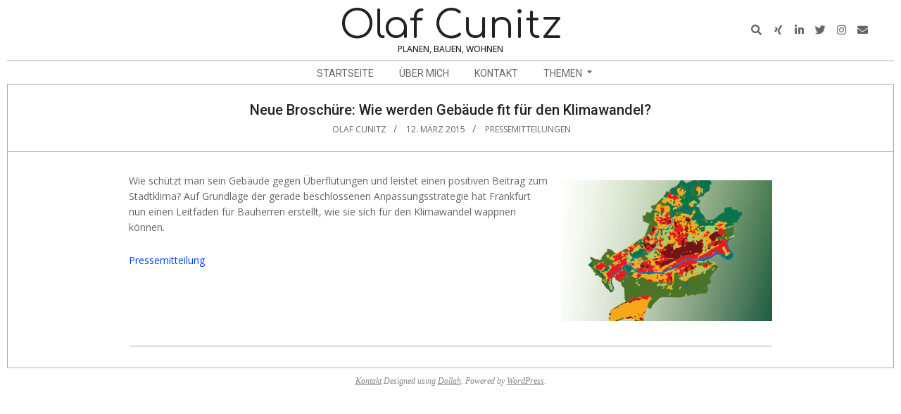

--- FILE ---
content_type: text/html; charset=UTF-8
request_url: http://olafcunitz.de/neue-broschuere-wie-werden-gebaeude-fit-fuer-den-klimawandel/
body_size: 42955
content:
<!DOCTYPE html>
<html lang="de" class="no-js">

<head>
<meta charset="UTF-8" />
<meta name='robots' content='index, follow, max-image-preview:large, max-snippet:-1, max-video-preview:-1' />
<meta name="viewport" content="width=device-width, initial-scale=1" />
<meta name="generator" content="Dollah 1.11.2" />

	<!-- This site is optimized with the Yoast SEO plugin v26.0 - https://yoast.com/wordpress/plugins/seo/ -->
	<title>Neue Broschüre: Wie werden Gebäude fit für den Klimawandel? - Olaf Cunitz</title>
	<link rel="canonical" href="http://olafcunitz.de/neue-broschuere-wie-werden-gebaeude-fit-fuer-den-klimawandel/" />
	<meta property="og:locale" content="de_DE" />
	<meta property="og:type" content="article" />
	<meta property="og:title" content="Neue Broschüre: Wie werden Gebäude fit für den Klimawandel? - Olaf Cunitz" />
	<meta property="og:description" content="Wie schützt man sein Gebäude gegen Überflutungen und leistet einen positiven Beitrag zum Stadtklima? Auf Grundlage der gerade beschlossenen Anpassungsstrategie hat Frankfurt nun einen Leitfaden für Bauherren erstellt, wie sieWeiterlesen" />
	<meta property="og:url" content="http://olafcunitz.de/neue-broschuere-wie-werden-gebaeude-fit-fuer-den-klimawandel/" />
	<meta property="og:site_name" content="Olaf Cunitz" />
	<meta property="article:publisher" content="www.facebook.com/olafcunitz" />
	<meta property="article:author" content="www.facebook.com/olafcunitz" />
	<meta property="article:published_time" content="2015-03-12T17:05:20+00:00" />
	<meta property="article:modified_time" content="2016-04-19T09:29:25+00:00" />
	<meta property="og:image" content="http://olafcunitz.de/wp-content/uploads/2015/03/Klimakarte-300x200.png" />
	<meta name="author" content="Olaf Cunitz" />
	<meta name="twitter:card" content="summary_large_image" />
	<meta name="twitter:creator" content="@olafcunitz" />
	<meta name="twitter:site" content="@olafcunitz" />
	<meta name="twitter:label1" content="Verfasst von" />
	<meta name="twitter:data1" content="Olaf Cunitz" />
	<script type="application/ld+json" class="yoast-schema-graph">{"@context":"https://schema.org","@graph":[{"@type":"Article","@id":"http://olafcunitz.de/neue-broschuere-wie-werden-gebaeude-fit-fuer-den-klimawandel/#article","isPartOf":{"@id":"http://olafcunitz.de/neue-broschuere-wie-werden-gebaeude-fit-fuer-den-klimawandel/"},"author":{"name":"Olaf Cunitz","@id":"http://olafcunitz.de/#/schema/person/38165c44e0150e7fc6c7fc5dd9c4138f"},"headline":"Neue Broschüre: Wie werden Gebäude fit für den Klimawandel?","datePublished":"2015-03-12T17:05:20+00:00","dateModified":"2016-04-19T09:29:25+00:00","mainEntityOfPage":{"@id":"http://olafcunitz.de/neue-broschuere-wie-werden-gebaeude-fit-fuer-den-klimawandel/"},"wordCount":54,"commentCount":0,"publisher":{"@id":"http://olafcunitz.de/#/schema/person/38165c44e0150e7fc6c7fc5dd9c4138f"},"image":{"@id":"http://olafcunitz.de/neue-broschuere-wie-werden-gebaeude-fit-fuer-den-klimawandel/#primaryimage"},"thumbnailUrl":"http://olafcunitz.de/wp-content/uploads/2015/03/Klimakarte-300x200.png","keywords":["Frankfurt","Klimawandel"],"articleSection":["Pressemitteilungen"],"inLanguage":"de"},{"@type":"WebPage","@id":"http://olafcunitz.de/neue-broschuere-wie-werden-gebaeude-fit-fuer-den-klimawandel/","url":"http://olafcunitz.de/neue-broschuere-wie-werden-gebaeude-fit-fuer-den-klimawandel/","name":"Neue Broschüre: Wie werden Gebäude fit für den Klimawandel? - Olaf Cunitz","isPartOf":{"@id":"http://olafcunitz.de/#website"},"primaryImageOfPage":{"@id":"http://olafcunitz.de/neue-broschuere-wie-werden-gebaeude-fit-fuer-den-klimawandel/#primaryimage"},"image":{"@id":"http://olafcunitz.de/neue-broschuere-wie-werden-gebaeude-fit-fuer-den-klimawandel/#primaryimage"},"thumbnailUrl":"http://olafcunitz.de/wp-content/uploads/2015/03/Klimakarte-300x200.png","datePublished":"2015-03-12T17:05:20+00:00","dateModified":"2016-04-19T09:29:25+00:00","breadcrumb":{"@id":"http://olafcunitz.de/neue-broschuere-wie-werden-gebaeude-fit-fuer-den-klimawandel/#breadcrumb"},"inLanguage":"de","potentialAction":[{"@type":"ReadAction","target":["http://olafcunitz.de/neue-broschuere-wie-werden-gebaeude-fit-fuer-den-klimawandel/"]}]},{"@type":"ImageObject","inLanguage":"de","@id":"http://olafcunitz.de/neue-broschuere-wie-werden-gebaeude-fit-fuer-den-klimawandel/#primaryimage","url":"http://olafcunitz.de/wp-content/uploads/2015/03/Klimakarte.png","contentUrl":"http://olafcunitz.de/wp-content/uploads/2015/03/Klimakarte.png","width":300,"height":200},{"@type":"BreadcrumbList","@id":"http://olafcunitz.de/neue-broschuere-wie-werden-gebaeude-fit-fuer-den-klimawandel/#breadcrumb","itemListElement":[{"@type":"ListItem","position":1,"name":"Home","item":"http://olafcunitz.de/"},{"@type":"ListItem","position":2,"name":"Neue Broschüre: Wie werden Gebäude fit für den Klimawandel?"}]},{"@type":"WebSite","@id":"http://olafcunitz.de/#website","url":"http://olafcunitz.de/","name":"Olaf Cunitz","description":"Planen, Bauen, Wohnen","publisher":{"@id":"http://olafcunitz.de/#/schema/person/38165c44e0150e7fc6c7fc5dd9c4138f"},"potentialAction":[{"@type":"SearchAction","target":{"@type":"EntryPoint","urlTemplate":"http://olafcunitz.de/?s={search_term_string}"},"query-input":{"@type":"PropertyValueSpecification","valueRequired":true,"valueName":"search_term_string"}}],"inLanguage":"de"},{"@type":["Person","Organization"],"@id":"http://olafcunitz.de/#/schema/person/38165c44e0150e7fc6c7fc5dd9c4138f","name":"Olaf Cunitz","image":{"@type":"ImageObject","inLanguage":"de","@id":"http://olafcunitz.de/#/schema/person/image/","url":"http://olafcunitz.de/wp-content/uploads/2019/01/Olaf-Cunitz_053_500x500.jpg","contentUrl":"http://olafcunitz.de/wp-content/uploads/2019/01/Olaf-Cunitz_053_500x500.jpg","width":500,"height":500,"caption":"Olaf Cunitz"},"logo":{"@id":"http://olafcunitz.de/#/schema/person/image/"},"sameAs":["www.facebook.com/olafcunitz","https://x.com/olafcunitz"]}]}</script>
	<!-- / Yoast SEO plugin. -->


<link rel='dns-prefetch' href='//fonts.googleapis.com' />
<link rel="alternate" type="application/rss+xml" title="Olaf Cunitz &raquo; Feed" href="http://olafcunitz.de/feed/" />
<link rel="profile" href="http://gmpg.org/xfn/11" />
<link rel="alternate" title="oEmbed (JSON)" type="application/json+oembed" href="http://olafcunitz.de/wp-json/oembed/1.0/embed?url=http%3A%2F%2Folafcunitz.de%2Fneue-broschuere-wie-werden-gebaeude-fit-fuer-den-klimawandel%2F" />
<link rel="alternate" title="oEmbed (XML)" type="text/xml+oembed" href="http://olafcunitz.de/wp-json/oembed/1.0/embed?url=http%3A%2F%2Folafcunitz.de%2Fneue-broschuere-wie-werden-gebaeude-fit-fuer-den-klimawandel%2F&#038;format=xml" />
<link rel="preload" href="http://olafcunitz.de/wp-content/themes/dollah/hybrid/extend/css/webfonts/fa-solid-900.woff2" as="font" crossorigin="anonymous">
<link rel="preload" href="http://olafcunitz.de/wp-content/themes/dollah/hybrid/extend/css/webfonts/fa-regular-400.woff2" as="font" crossorigin="anonymous">
<link rel="preload" href="http://olafcunitz.de/wp-content/themes/dollah/hybrid/extend/css/webfonts/fa-brands-400.woff2" as="font" crossorigin="anonymous">
<style id='wp-img-auto-sizes-contain-inline-css'>
img:is([sizes=auto i],[sizes^="auto," i]){contain-intrinsic-size:3000px 1500px}
/*# sourceURL=wp-img-auto-sizes-contain-inline-css */
</style>
<style id='wp-emoji-styles-inline-css'>

	img.wp-smiley, img.emoji {
		display: inline !important;
		border: none !important;
		box-shadow: none !important;
		height: 1em !important;
		width: 1em !important;
		margin: 0 0.07em !important;
		vertical-align: -0.1em !important;
		background: none !important;
		padding: 0 !important;
	}
/*# sourceURL=wp-emoji-styles-inline-css */
</style>
<style id='wp-block-library-inline-css'>
:root{--wp-block-synced-color:#7a00df;--wp-block-synced-color--rgb:122,0,223;--wp-bound-block-color:var(--wp-block-synced-color);--wp-editor-canvas-background:#ddd;--wp-admin-theme-color:#007cba;--wp-admin-theme-color--rgb:0,124,186;--wp-admin-theme-color-darker-10:#006ba1;--wp-admin-theme-color-darker-10--rgb:0,107,160.5;--wp-admin-theme-color-darker-20:#005a87;--wp-admin-theme-color-darker-20--rgb:0,90,135;--wp-admin-border-width-focus:2px}@media (min-resolution:192dpi){:root{--wp-admin-border-width-focus:1.5px}}.wp-element-button{cursor:pointer}:root .has-very-light-gray-background-color{background-color:#eee}:root .has-very-dark-gray-background-color{background-color:#313131}:root .has-very-light-gray-color{color:#eee}:root .has-very-dark-gray-color{color:#313131}:root .has-vivid-green-cyan-to-vivid-cyan-blue-gradient-background{background:linear-gradient(135deg,#00d084,#0693e3)}:root .has-purple-crush-gradient-background{background:linear-gradient(135deg,#34e2e4,#4721fb 50%,#ab1dfe)}:root .has-hazy-dawn-gradient-background{background:linear-gradient(135deg,#faaca8,#dad0ec)}:root .has-subdued-olive-gradient-background{background:linear-gradient(135deg,#fafae1,#67a671)}:root .has-atomic-cream-gradient-background{background:linear-gradient(135deg,#fdd79a,#004a59)}:root .has-nightshade-gradient-background{background:linear-gradient(135deg,#330968,#31cdcf)}:root .has-midnight-gradient-background{background:linear-gradient(135deg,#020381,#2874fc)}:root{--wp--preset--font-size--normal:16px;--wp--preset--font-size--huge:42px}.has-regular-font-size{font-size:1em}.has-larger-font-size{font-size:2.625em}.has-normal-font-size{font-size:var(--wp--preset--font-size--normal)}.has-huge-font-size{font-size:var(--wp--preset--font-size--huge)}.has-text-align-center{text-align:center}.has-text-align-left{text-align:left}.has-text-align-right{text-align:right}.has-fit-text{white-space:nowrap!important}#end-resizable-editor-section{display:none}.aligncenter{clear:both}.items-justified-left{justify-content:flex-start}.items-justified-center{justify-content:center}.items-justified-right{justify-content:flex-end}.items-justified-space-between{justify-content:space-between}.screen-reader-text{border:0;clip-path:inset(50%);height:1px;margin:-1px;overflow:hidden;padding:0;position:absolute;width:1px;word-wrap:normal!important}.screen-reader-text:focus{background-color:#ddd;clip-path:none;color:#444;display:block;font-size:1em;height:auto;left:5px;line-height:normal;padding:15px 23px 14px;text-decoration:none;top:5px;width:auto;z-index:100000}html :where(.has-border-color){border-style:solid}html :where([style*=border-top-color]){border-top-style:solid}html :where([style*=border-right-color]){border-right-style:solid}html :where([style*=border-bottom-color]){border-bottom-style:solid}html :where([style*=border-left-color]){border-left-style:solid}html :where([style*=border-width]){border-style:solid}html :where([style*=border-top-width]){border-top-style:solid}html :where([style*=border-right-width]){border-right-style:solid}html :where([style*=border-bottom-width]){border-bottom-style:solid}html :where([style*=border-left-width]){border-left-style:solid}html :where(img[class*=wp-image-]){height:auto;max-width:100%}:where(figure){margin:0 0 1em}html :where(.is-position-sticky){--wp-admin--admin-bar--position-offset:var(--wp-admin--admin-bar--height,0px)}@media screen and (max-width:600px){html :where(.is-position-sticky){--wp-admin--admin-bar--position-offset:0px}}

/*# sourceURL=wp-block-library-inline-css */
</style><style id='global-styles-inline-css'>
:root{--wp--preset--aspect-ratio--square: 1;--wp--preset--aspect-ratio--4-3: 4/3;--wp--preset--aspect-ratio--3-4: 3/4;--wp--preset--aspect-ratio--3-2: 3/2;--wp--preset--aspect-ratio--2-3: 2/3;--wp--preset--aspect-ratio--16-9: 16/9;--wp--preset--aspect-ratio--9-16: 9/16;--wp--preset--color--black: #000000;--wp--preset--color--cyan-bluish-gray: #abb8c3;--wp--preset--color--white: #ffffff;--wp--preset--color--pale-pink: #f78da7;--wp--preset--color--vivid-red: #cf2e2e;--wp--preset--color--luminous-vivid-orange: #ff6900;--wp--preset--color--luminous-vivid-amber: #fcb900;--wp--preset--color--light-green-cyan: #7bdcb5;--wp--preset--color--vivid-green-cyan: #00d084;--wp--preset--color--pale-cyan-blue: #8ed1fc;--wp--preset--color--vivid-cyan-blue: #0693e3;--wp--preset--color--vivid-purple: #9b51e0;--wp--preset--color--accent: #0040ff;--wp--preset--color--accent-font: #ffffff;--wp--preset--gradient--vivid-cyan-blue-to-vivid-purple: linear-gradient(135deg,rgb(6,147,227) 0%,rgb(155,81,224) 100%);--wp--preset--gradient--light-green-cyan-to-vivid-green-cyan: linear-gradient(135deg,rgb(122,220,180) 0%,rgb(0,208,130) 100%);--wp--preset--gradient--luminous-vivid-amber-to-luminous-vivid-orange: linear-gradient(135deg,rgb(252,185,0) 0%,rgb(255,105,0) 100%);--wp--preset--gradient--luminous-vivid-orange-to-vivid-red: linear-gradient(135deg,rgb(255,105,0) 0%,rgb(207,46,46) 100%);--wp--preset--gradient--very-light-gray-to-cyan-bluish-gray: linear-gradient(135deg,rgb(238,238,238) 0%,rgb(169,184,195) 100%);--wp--preset--gradient--cool-to-warm-spectrum: linear-gradient(135deg,rgb(74,234,220) 0%,rgb(151,120,209) 20%,rgb(207,42,186) 40%,rgb(238,44,130) 60%,rgb(251,105,98) 80%,rgb(254,248,76) 100%);--wp--preset--gradient--blush-light-purple: linear-gradient(135deg,rgb(255,206,236) 0%,rgb(152,150,240) 100%);--wp--preset--gradient--blush-bordeaux: linear-gradient(135deg,rgb(254,205,165) 0%,rgb(254,45,45) 50%,rgb(107,0,62) 100%);--wp--preset--gradient--luminous-dusk: linear-gradient(135deg,rgb(255,203,112) 0%,rgb(199,81,192) 50%,rgb(65,88,208) 100%);--wp--preset--gradient--pale-ocean: linear-gradient(135deg,rgb(255,245,203) 0%,rgb(182,227,212) 50%,rgb(51,167,181) 100%);--wp--preset--gradient--electric-grass: linear-gradient(135deg,rgb(202,248,128) 0%,rgb(113,206,126) 100%);--wp--preset--gradient--midnight: linear-gradient(135deg,rgb(2,3,129) 0%,rgb(40,116,252) 100%);--wp--preset--font-size--small: 13px;--wp--preset--font-size--medium: 20px;--wp--preset--font-size--large: 36px;--wp--preset--font-size--x-large: 42px;--wp--preset--spacing--20: 0.44rem;--wp--preset--spacing--30: 0.67rem;--wp--preset--spacing--40: 1rem;--wp--preset--spacing--50: 1.5rem;--wp--preset--spacing--60: 2.25rem;--wp--preset--spacing--70: 3.38rem;--wp--preset--spacing--80: 5.06rem;--wp--preset--shadow--natural: 6px 6px 9px rgba(0, 0, 0, 0.2);--wp--preset--shadow--deep: 12px 12px 50px rgba(0, 0, 0, 0.4);--wp--preset--shadow--sharp: 6px 6px 0px rgba(0, 0, 0, 0.2);--wp--preset--shadow--outlined: 6px 6px 0px -3px rgb(255, 255, 255), 6px 6px rgb(0, 0, 0);--wp--preset--shadow--crisp: 6px 6px 0px rgb(0, 0, 0);}:where(.is-layout-flex){gap: 0.5em;}:where(.is-layout-grid){gap: 0.5em;}body .is-layout-flex{display: flex;}.is-layout-flex{flex-wrap: wrap;align-items: center;}.is-layout-flex > :is(*, div){margin: 0;}body .is-layout-grid{display: grid;}.is-layout-grid > :is(*, div){margin: 0;}:where(.wp-block-columns.is-layout-flex){gap: 2em;}:where(.wp-block-columns.is-layout-grid){gap: 2em;}:where(.wp-block-post-template.is-layout-flex){gap: 1.25em;}:where(.wp-block-post-template.is-layout-grid){gap: 1.25em;}.has-black-color{color: var(--wp--preset--color--black) !important;}.has-cyan-bluish-gray-color{color: var(--wp--preset--color--cyan-bluish-gray) !important;}.has-white-color{color: var(--wp--preset--color--white) !important;}.has-pale-pink-color{color: var(--wp--preset--color--pale-pink) !important;}.has-vivid-red-color{color: var(--wp--preset--color--vivid-red) !important;}.has-luminous-vivid-orange-color{color: var(--wp--preset--color--luminous-vivid-orange) !important;}.has-luminous-vivid-amber-color{color: var(--wp--preset--color--luminous-vivid-amber) !important;}.has-light-green-cyan-color{color: var(--wp--preset--color--light-green-cyan) !important;}.has-vivid-green-cyan-color{color: var(--wp--preset--color--vivid-green-cyan) !important;}.has-pale-cyan-blue-color{color: var(--wp--preset--color--pale-cyan-blue) !important;}.has-vivid-cyan-blue-color{color: var(--wp--preset--color--vivid-cyan-blue) !important;}.has-vivid-purple-color{color: var(--wp--preset--color--vivid-purple) !important;}.has-black-background-color{background-color: var(--wp--preset--color--black) !important;}.has-cyan-bluish-gray-background-color{background-color: var(--wp--preset--color--cyan-bluish-gray) !important;}.has-white-background-color{background-color: var(--wp--preset--color--white) !important;}.has-pale-pink-background-color{background-color: var(--wp--preset--color--pale-pink) !important;}.has-vivid-red-background-color{background-color: var(--wp--preset--color--vivid-red) !important;}.has-luminous-vivid-orange-background-color{background-color: var(--wp--preset--color--luminous-vivid-orange) !important;}.has-luminous-vivid-amber-background-color{background-color: var(--wp--preset--color--luminous-vivid-amber) !important;}.has-light-green-cyan-background-color{background-color: var(--wp--preset--color--light-green-cyan) !important;}.has-vivid-green-cyan-background-color{background-color: var(--wp--preset--color--vivid-green-cyan) !important;}.has-pale-cyan-blue-background-color{background-color: var(--wp--preset--color--pale-cyan-blue) !important;}.has-vivid-cyan-blue-background-color{background-color: var(--wp--preset--color--vivid-cyan-blue) !important;}.has-vivid-purple-background-color{background-color: var(--wp--preset--color--vivid-purple) !important;}.has-black-border-color{border-color: var(--wp--preset--color--black) !important;}.has-cyan-bluish-gray-border-color{border-color: var(--wp--preset--color--cyan-bluish-gray) !important;}.has-white-border-color{border-color: var(--wp--preset--color--white) !important;}.has-pale-pink-border-color{border-color: var(--wp--preset--color--pale-pink) !important;}.has-vivid-red-border-color{border-color: var(--wp--preset--color--vivid-red) !important;}.has-luminous-vivid-orange-border-color{border-color: var(--wp--preset--color--luminous-vivid-orange) !important;}.has-luminous-vivid-amber-border-color{border-color: var(--wp--preset--color--luminous-vivid-amber) !important;}.has-light-green-cyan-border-color{border-color: var(--wp--preset--color--light-green-cyan) !important;}.has-vivid-green-cyan-border-color{border-color: var(--wp--preset--color--vivid-green-cyan) !important;}.has-pale-cyan-blue-border-color{border-color: var(--wp--preset--color--pale-cyan-blue) !important;}.has-vivid-cyan-blue-border-color{border-color: var(--wp--preset--color--vivid-cyan-blue) !important;}.has-vivid-purple-border-color{border-color: var(--wp--preset--color--vivid-purple) !important;}.has-vivid-cyan-blue-to-vivid-purple-gradient-background{background: var(--wp--preset--gradient--vivid-cyan-blue-to-vivid-purple) !important;}.has-light-green-cyan-to-vivid-green-cyan-gradient-background{background: var(--wp--preset--gradient--light-green-cyan-to-vivid-green-cyan) !important;}.has-luminous-vivid-amber-to-luminous-vivid-orange-gradient-background{background: var(--wp--preset--gradient--luminous-vivid-amber-to-luminous-vivid-orange) !important;}.has-luminous-vivid-orange-to-vivid-red-gradient-background{background: var(--wp--preset--gradient--luminous-vivid-orange-to-vivid-red) !important;}.has-very-light-gray-to-cyan-bluish-gray-gradient-background{background: var(--wp--preset--gradient--very-light-gray-to-cyan-bluish-gray) !important;}.has-cool-to-warm-spectrum-gradient-background{background: var(--wp--preset--gradient--cool-to-warm-spectrum) !important;}.has-blush-light-purple-gradient-background{background: var(--wp--preset--gradient--blush-light-purple) !important;}.has-blush-bordeaux-gradient-background{background: var(--wp--preset--gradient--blush-bordeaux) !important;}.has-luminous-dusk-gradient-background{background: var(--wp--preset--gradient--luminous-dusk) !important;}.has-pale-ocean-gradient-background{background: var(--wp--preset--gradient--pale-ocean) !important;}.has-electric-grass-gradient-background{background: var(--wp--preset--gradient--electric-grass) !important;}.has-midnight-gradient-background{background: var(--wp--preset--gradient--midnight) !important;}.has-small-font-size{font-size: var(--wp--preset--font-size--small) !important;}.has-medium-font-size{font-size: var(--wp--preset--font-size--medium) !important;}.has-large-font-size{font-size: var(--wp--preset--font-size--large) !important;}.has-x-large-font-size{font-size: var(--wp--preset--font-size--x-large) !important;}
/*# sourceURL=global-styles-inline-css */
</style>

<style id='classic-theme-styles-inline-css'>
/*! This file is auto-generated */
.wp-block-button__link{color:#fff;background-color:#32373c;border-radius:9999px;box-shadow:none;text-decoration:none;padding:calc(.667em + 2px) calc(1.333em + 2px);font-size:1.125em}.wp-block-file__button{background:#32373c;color:#fff;text-decoration:none}
/*# sourceURL=/wp-includes/css/classic-themes.min.css */
</style>
<link rel='stylesheet' id='catch-infinite-scroll-css' href='http://olafcunitz.de/wp-content/plugins/catch-infinite-scroll/public/css/catch-infinite-scroll-public.css?ver=2.0.7' media='all' />
<link rel='stylesheet' id='dollah-google-fonts-css' href='https://fonts.googleapis.com/css2?family=Roboto:ital,wght@0,400;0,500;0,700&#038;family=Comfortaa:ital,wght@0,300;0,400;0,700&#038;family=Open%20Sans:ital,wght@0,300;0,400;0,500;0,600;0,700;0,800;1,400;1,700&#038;display=swap' media='all' />
<link rel='stylesheet' id='hybrid-gallery-css' href='http://olafcunitz.de/wp-content/themes/dollah/hybrid/css/gallery.min.css?ver=4.0.0' media='all' />
<link rel='stylesheet' id='font-awesome-css' href='http://olafcunitz.de/wp-content/themes/dollah/hybrid/extend/css/font-awesome.css?ver=5.15.4' media='all' />
<link rel='stylesheet' id='hybridextend-style-css' href='http://olafcunitz.de/wp-content/themes/dollah/style.css?ver=1.11.2' media='all' />
<link rel='stylesheet' id='dollah-wpblocks-css' href='http://olafcunitz.de/wp-content/themes/dollah/include/blocks/wpblocks.css?ver=1.11.2' media='all' />
<style id='dollah-wpblocks-inline-css'>
.hgrid,.site-boxed #below-header, .site-boxed #main, .site-boxed #sub-footer {
	max-width: 1260px;
} 
a,.widget .view-all a:hover {
	color: #0040ff;
} 
a:hover {
	color: #003ae5;
} 
.accent-typo {
	background: #0040ff;
	color: #ffffff;
} 
.invert-typo {
	color: #ffffff;
} 
.enforce-typo {
	background: #ffffff;
} 
body.wordpress input[type="submit"], body.wordpress #submit, body.wordpress .button,.wc-block-components-button, .woocommerce #respond input#submit.alt, .woocommerce a.button.alt, .woocommerce button.button.alt, .woocommerce input.button.alt {
	background: #0040ff;
	color: #ffffff;
} 
body.wordpress input[type="submit"]:hover, body.wordpress #submit:hover, body.wordpress .button:hover, body.wordpress input[type="submit"]:focus, body.wordpress #submit:focus, body.wordpress .button:focus,.wc-block-components-button:hover, .woocommerce #respond input#submit.alt:hover, .woocommerce a.button.alt:hover, .woocommerce button.button.alt:hover, .woocommerce input.button.alt {
	background: #003ae5;
	color: #ffffff;
} 
h1, h2, h3, h4, h5, h6, .title, .titlefont {
	text-transform: none;
} 
body {
	background-color: #ffffff;
} 
#topbar, #main.main {
	background: #ffffff;
} 
#site-title {
	text-transform: none;
} 
.site-logo-with-icon #site-title i {
	font-size: 50px;
} 
.site-logo-mixed-image img {
	max-width: 150px;
} 
.site-title-line b, .site-title-line em, .site-title-line strong {
	color: #0040ff;
} 
.menu-items > li.current-menu-item:not(.nohighlight), .menu-items > li:hover,.sf-menu ul li:hover > a {
	background: #0040ff;
	color: #ffffff;
} 
.entry-footer .entry-byline {
	color: #0040ff;
} 
.more-link,.archive-mosaic .more-link {
	border-color: #0040ff;
	color: #0040ff;
} 
.archive-mosaic .more-link:hover {
	border-color: #0040ff;
	color: #ffffff;
	background: #0040ff;
} 
.lSSlideOuter .lSPager.lSpg > li:hover a, .lSSlideOuter .lSPager.lSpg > li.active a {
	background-color: #0040ff;
} 
.frontpage-area.module-bg-accent {
	background-color: #0040ff;
} 
.content-block-style3 .content-block-icon {
	background: #ffffff;
} 
.content-block-icon i {
	color: #0040ff;
} 
.icon-style-circle, .icon-style-square {
	border-color: #0040ff;
} 
.content-block-style4 .content-block-icon.icon-style-none {
	color: #0040ff;
} 
#infinite-handle span,.lrm-form a.button, .lrm-form button, .lrm-form button[type=submit], .lrm-form #buddypress input[type=submit], .lrm-form input[type=submit] {
	background: #0040ff;
	color: #ffffff;
} 
.woocommerce nav.woocommerce-pagination ul li a:focus, .woocommerce nav.woocommerce-pagination ul li a:hover {
	color: #003ae5;
} 
:root .has-accent-color,.is-style-outline>.wp-block-button__link:not(.has-text-color), .wp-block-button__link.is-style-outline:not(.has-text-color) {
	color: #0040ff;
} 
:root .has-accent-background-color,.wp-block-button__link,.wp-block-button__link:hover,.wp-block-search__button,.wp-block-search__button:hover, .wp-block-file__button,.wp-block-file__button:hover {
	background: #0040ff;
} 
:root .has-accent-font-color,.wp-block-button__link,.wp-block-button__link:hover,.wp-block-search__button,.wp-block-search__button:hover, .wp-block-file__button,.wp-block-file__button:hover {
	color: #ffffff;
} 
:root .has-accent-font-background-color {
	background: #ffffff;
}
/*# sourceURL=dollah-wpblocks-inline-css */
</style>
<link rel='stylesheet' id='hybridextend-child-style-css' href='http://olafcunitz.de/wp-content/themes/dollah-child/style.css?ver=1.0' media='all' />
<script src="http://olafcunitz.de/wp-includes/js/jquery/jquery.min.js?ver=3.7.1" id="jquery-core-js"></script>
<script src="http://olafcunitz.de/wp-includes/js/jquery/jquery-migrate.min.js?ver=3.4.1" id="jquery-migrate-js"></script>
<script src="http://olafcunitz.de/wp-content/themes/dollah/js/modernizr.custom.js?ver=2.8.3" id="dollah-modernizr-js"></script>
<link rel="https://api.w.org/" href="http://olafcunitz.de/wp-json/" /><link rel="alternate" title="JSON" type="application/json" href="http://olafcunitz.de/wp-json/wp/v2/posts/4529" /><link rel="EditURI" type="application/rsd+xml" title="RSD" href="http://olafcunitz.de/xmlrpc.php?rsd" />
<meta name="generator" content="WordPress 6.9" />
<link rel='shortlink' href='http://olafcunitz.de/?p=4529' />
<!-- Analytics by WP Statistics - https://wp-statistics.com -->
<link rel="icon" href="http://olafcunitz.de/wp-content/uploads/2019/01/cropped-Olaf-Cunitz_053_500x500-32x32.jpg" sizes="32x32" />
<link rel="icon" href="http://olafcunitz.de/wp-content/uploads/2019/01/cropped-Olaf-Cunitz_053_500x500-192x192.jpg" sizes="192x192" />
<link rel="apple-touch-icon" href="http://olafcunitz.de/wp-content/uploads/2019/01/cropped-Olaf-Cunitz_053_500x500-180x180.jpg" />
<meta name="msapplication-TileImage" content="http://olafcunitz.de/wp-content/uploads/2019/01/cropped-Olaf-Cunitz_053_500x500-270x270.jpg" />
</head>

<body class="wordpress ltr de de-de child-theme y2026 m01 d26 h14 monday logged-out singular singular-post singular-post-4529 post-template-default dollah" dir="ltr" itemscope="itemscope" itemtype="https://schema.org/Blog">

	
	<a href="#main" class="screen-reader-text">Skip to content</a>

	
	<div id="page-wrapper" class=" hgrid site-boxed page-wrapper sitewrap-none sidebars0 dollah-cf7-style dollah-mapp-style dollah-jetpack-style">

		
		<header id="header" class="site-header header-layout-primary-search header-layout-secondary-bottom tablemenu" role="banner" itemscope="itemscope" itemtype="https://schema.org/WPHeader">

			
			<div id="header-primary" class=" header-part header-primary-search">
				<div class="hgrid">
					<div class="table hgrid-span-12">
							<div id="branding" class="site-branding branding table-cell-mid">
		<div id="site-logo" class="site-logo-text">
			<div id="site-logo-text" class=" site-logo-text-medium"><div id="site-title" class="site-title" itemprop="headline"><a href="http://olafcunitz.de" rel="home"><span class="blogname">Olaf Cunitz</span></a></div><h2 class="site-description" id="site-description" itemprop="description">Planen, Bauen, Wohnen</h2></div><!--logotext-->		</div>
	</div><!-- #branding -->
	<div id="header-aside" class=" header-aside table-cell-mid  header-aside-search"><div class="searchbody"><form method="get" class="searchform" action="http://olafcunitz.de/" ><label for="s" class="screen-reader-text">Search</label><i class="fas fa-search"></i><input type="text" class="searchtext" name="s" placeholder="Suche &hellip;" value="" /><input type="submit" class="submit forcehide" name="submit" value="Search" /><span class="js-search-placeholder"></span></form></div><!-- /searchbody --><div class="social-icons-widget social-icons-small"><a href="http://xing.com/profile/Olaf_Cunitz" class=" social-icons-icon  fa-xing-block" target="_blank"><i class="fa-xing fab"></i></a><a href="http://linkedin.com/in/olafcunitz/" class=" social-icons-icon  fa-linkedin-block" target="_blank"><i class="fa-linkedin-in fab"></i></a><a href="http://twitter.com/olafcunitz" class=" social-icons-icon  fa-twitter-block" target="_blank"><i class="fa-twitter fab"></i></a><a href="http://instagram.com/olafcunitz" class=" social-icons-icon  fa-instagram-block" target="_blank"><i class="fa-instagram fab"></i></a><a href="mailto:info@olafcunitz.de" class=" social-icons-icon  fa-envelope-block"><i class="fa-envelope fas"></i></a></div></div>					</div>
				</div>
			</div>

					<div id="header-supplementary" class=" header-part header-supplementary-bottom header-supplementary-center">
			<div class="hgrid">
				<div class="hgrid-span-12">
					<div class="menu-nav-box">	<div class="screen-reader-text">Navigation Menu</div>
	<nav id="menu-secondary" class="menu menu-secondary nav-menu mobilemenu-fixed mobilesubmenu-click" role="navigation" itemscope="itemscope" itemtype="https://schema.org/SiteNavigationElement">
		<a class="menu-toggle" href="#"><span class="menu-toggle-text">Menu</span><i class="fas fa-bars"></i></a>

		<ul id="menu-secondary-items" class="menu-items sf-menu menu menu-highlight"><li id="menu-item-174" class="menu-item menu-item-type-custom menu-item-object-custom menu-item-home menu-item-174"><a href="http://olafcunitz.de/"><span class="menu-title">Startseite</span></a></li>
<li id="menu-item-4260" class="menu-item menu-item-type-post_type menu-item-object-page menu-item-4260"><a href="http://olafcunitz.de/ueber-mich/"><span class="menu-title">Über mich</span></a></li>
<li id="menu-item-4262" class="menu-item menu-item-type-post_type menu-item-object-page menu-item-privacy-policy menu-item-4262"><a rel="privacy-policy" href="http://olafcunitz.de/kontakt/"><span class="menu-title">Kontakt</span></a></li>
<li id="menu-item-6139" class="menu-item menu-item-type-custom menu-item-object-custom menu-item-has-children menu-item-6139"><a href="#"><span class="menu-title">Themen</span></a>
<ul class="sub-menu">
	<li id="menu-item-6174" class="menu-item menu-item-type-taxonomy menu-item-object-category menu-item-6174"><a href="http://olafcunitz.de/category/architektur-hochbau/"><span class="menu-title">Architektur &#038; Hochbau</span></a></li>
	<li id="menu-item-6175" class="menu-item menu-item-type-taxonomy menu-item-object-category menu-item-6175"><a href="http://olafcunitz.de/category/demokratie-beteiligung/"><span class="menu-title">Demokratie &#038; Beteiligung</span></a></li>
	<li id="menu-item-6176" class="menu-item menu-item-type-taxonomy menu-item-object-category menu-item-6176"><a href="http://olafcunitz.de/category/denkmalschutz/"><span class="menu-title">Denkmalschutz &#038; Geschichte</span></a></li>
	<li id="menu-item-6177" class="menu-item menu-item-type-taxonomy menu-item-object-category menu-item-6177"><a href="http://olafcunitz.de/category/digitalisierung/"><span class="menu-title">Digitalisierung</span></a></li>
	<li id="menu-item-6178" class="menu-item menu-item-type-taxonomy menu-item-object-category menu-item-6178"><a href="http://olafcunitz.de/category/immobilienmarkt/"><span class="menu-title">Immobilienmarkt</span></a></li>
	<li id="menu-item-6148" class="menu-item menu-item-type-taxonomy menu-item-object-category menu-item-6148"><a href="http://olafcunitz.de/category/klima-und-umwelt/"><span class="menu-title">Klima &#038; Umwelt</span></a></li>
	<li id="menu-item-6147" class="menu-item menu-item-type-taxonomy menu-item-object-category menu-item-6147"><a href="http://olafcunitz.de/category/kultur-kreative/"><span class="menu-title">Kultur &#038; Kreative</span></a></li>
	<li id="menu-item-6179" class="menu-item menu-item-type-taxonomy menu-item-object-category menu-item-6179"><a href="http://olafcunitz.de/category/regionalentwicklung/"><span class="menu-title">Regionalentwicklung</span></a></li>
	<li id="menu-item-6142" class="menu-item menu-item-type-taxonomy menu-item-object-category menu-item-6142"><a href="http://olafcunitz.de/category/stadtentwicklung/"><span class="menu-title">Stadtentwicklung</span></a></li>
	<li id="menu-item-6180" class="menu-item menu-item-type-taxonomy menu-item-object-category menu-item-6180"><a href="http://olafcunitz.de/category/verkehr/"><span class="menu-title">Verkehr</span></a></li>
	<li id="menu-item-6143" class="menu-item menu-item-type-taxonomy menu-item-object-category menu-item-6143"><a href="http://olafcunitz.de/category/wohnungsbau/"><span class="menu-title">Wohnen</span></a></li>
</ul>
</li>
</ul>
	</nav><!-- #menu-secondary -->
	</div>				</div>
			</div>
		</div>
		
		</header><!-- #header -->

		
		<div id="main" class=" main">
			

				<div id="loop-meta" class=" loop-meta-wrap pageheader-bg-default">
					<div class="hgrid">

						<div class=" loop-meta  hgrid-span-12" itemscope="itemscope" itemtype="https://schema.org/WebPageElement">
							<div class="entry-header">

																<h1 class=" loop-title entry-title" itemprop="headline">Neue Broschüre: Wie werden Gebäude fit für den Klimawandel?</h1>

								<div class=" loop-description" itemprop="text"><div class="entry-byline"> <div class="entry-byline-block entry-byline-author"> <span class="entry-byline-label"> </span> <span class="entry-author" itemprop="author" itemscope="itemscope" itemtype="https://schema.org/Person"><a href="http://olafcunitz.de/author/olafcunitz/" title="Beiträge von Olaf Cunitz" rel="author" class="url fn n" itemprop="url"><span itemprop="name">Olaf Cunitz</span></a></span> </div> <div class="entry-byline-block entry-byline-date"> <span class="entry-byline-label"> </span> <time class="entry-published updated" datetime="2015-03-12T18:05:20+01:00" itemprop="datePublished" title="Donnerstag, März 12, 2015, 6:05 p.m.">12. März 2015</time> </div> <div class="entry-byline-block entry-byline-cats"> <span class="entry-byline-label"> </span> <a href="http://olafcunitz.de/category/pressemitteilungen/" rel="category tag">Pressemitteilungen</a> </div><span class="entry-publisher" itemprop="publisher" itemscope="itemscope" itemtype="https://schema.org/Organization"><meta itemprop="name" content="Olaf Cunitz"><span itemprop="logo" itemscope itemtype="https://schema.org/ImageObject"><meta itemprop="url" content=""><meta itemprop="width" content=""><meta itemprop="height" content=""></span></span></div><!-- .entry-byline --></div><!-- .loop-description -->
							</div><!-- .entry-header -->
						</div><!-- .loop-meta -->

					</div>
				</div>

			
<div class="hgrid main-content-grid">

	
	<main id="content" class="content  hgrid-span-9 no-sidebar layout-none " role="main">

		
			<div id="content-wrap">

				
	<article id="post-4529" class="entry author-olafcunitz post-4529 post type-post status-publish format-image category-pressemitteilungen tag-frankfurt tag-klimawandel" itemscope="itemscope" itemtype="https://schema.org/BlogPosting" itemprop="blogPost">

		<div class="entry-content" itemprop="articleBody">

			<div class="entry-the-content">
				<p><a href="http://olafcunitz.de/wp-content/uploads/2015/03/Klimakarte.png"><img fetchpriority="high" decoding="async" class="alignright size-medium wp-image-4530" src="http://olafcunitz.de/wp-content/uploads/2015/03/Klimakarte-300x200.png" alt="Klimakarte" width="300" height="200" /></a>Wie schützt man sein Gebäude gegen Überflutungen und leistet einen positiven Beitrag zum Stadtklima? Auf Grundlage der gerade beschlossenen Anpassungsstrategie hat Frankfurt nun einen Leitfaden für Bauherren erstellt, wie sie sich für den Klimawandel wappnen können.</p>
<p><a href="http://www.frankfurt.de/sixcms/detail.php?id=8440&amp;_ffmpar[_id_inhalt]=28760061" target="_blank">Pressemitteilung</a></p>
			</div>
					</div><!-- .entry-content -->

		<div class="screen-reader-text" itemprop="datePublished" itemtype="https://schema.org/Date">2015-03-12</div>

		
	</article><!-- .entry -->


			</div><!-- #content-wrap -->

			
	</main><!-- #content -->

	
	
</div><!-- .hgrid -->

		</div><!-- #main -->

		
		
			<div id="post-footer" class="post-footer  hgrid-stretch footer-highlight-typo linkstyle">
		<div class="hgrid">
			<div class="hgrid-span-12">
				<p class="credit small">
					<a class="privacy-policy-link" href="http://olafcunitz.de/kontakt/" rel="privacy-policy">Kontakt</a> Designed using <a class="theme-link" href="https://wphoot.com/themes/dollah/" title="Dollah WordPress Theme">Dollah</a>. Powered by <a class="wp-link" href="https://wordpress.org">WordPress</a>.				</p><!-- .credit -->
			</div>
		</div>
	</div>

	</div><!-- #page-wrapper -->

	<script type="speculationrules">
{"prefetch":[{"source":"document","where":{"and":[{"href_matches":"/*"},{"not":{"href_matches":["/wp-*.php","/wp-admin/*","/wp-content/uploads/*","/wp-content/*","/wp-content/plugins/*","/wp-content/themes/dollah-child/*","/wp-content/themes/dollah/*","/*\\?(.+)"]}},{"not":{"selector_matches":"a[rel~=\"nofollow\"]"}},{"not":{"selector_matches":".no-prefetch, .no-prefetch a"}}]},"eagerness":"conservative"}]}
</script>
<script src="http://olafcunitz.de/wp-includes/js/hoverIntent.min.js?ver=1.10.2" id="hoverIntent-js"></script>
<script src="http://olafcunitz.de/wp-content/themes/dollah/js/jquery.superfish.js?ver=1.7.5" id="jquery-superfish-js"></script>
<script src="http://olafcunitz.de/wp-content/themes/dollah/js/jquery.fitvids.js?ver=1.1" id="jquery-fitvids-js"></script>
<script src="http://olafcunitz.de/wp-content/themes/dollah/js/jquery.parallax.js?ver=1.4.2" id="jquery-parallax-js"></script>
<script src="http://olafcunitz.de/wp-content/themes/dollah/js/hoot.theme.js?ver=1.11.2" id="dollah-js"></script>
<script id="wp-statistics-tracker-js-extra">
var WP_Statistics_Tracker_Object = {"requestUrl":"http://olafcunitz.de/wp-json/wp-statistics/v2","ajaxUrl":"http://olafcunitz.de/wp-admin/admin-ajax.php","hitParams":{"wp_statistics_hit":1,"source_type":"post","source_id":4529,"search_query":"","signature":"489adc39d1403f7b7351bfb52686a6f3","endpoint":"hit"},"onlineParams":{"wp_statistics_hit":1,"source_type":"post","source_id":4529,"search_query":"","signature":"489adc39d1403f7b7351bfb52686a6f3","endpoint":"online"},"option":{"userOnline":"1","dntEnabled":"","bypassAdBlockers":"","consentIntegration":{"name":null,"status":[]},"isPreview":false,"trackAnonymously":false,"isWpConsentApiActive":false,"consentLevel":"functional"},"jsCheckTime":"60000","isLegacyEventLoaded":"","customEventAjaxUrl":"http://olafcunitz.de/wp-admin/admin-ajax.php?action=wp_statistics_custom_event&nonce=b061abc1b2"};
//# sourceURL=wp-statistics-tracker-js-extra
</script>
<script src="http://olafcunitz.de/wp-content/plugins/wp-statistics/assets/js/tracker.js?ver=14.15.5" id="wp-statistics-tracker-js"></script>
<script id="wp-emoji-settings" type="application/json">
{"baseUrl":"https://s.w.org/images/core/emoji/17.0.2/72x72/","ext":".png","svgUrl":"https://s.w.org/images/core/emoji/17.0.2/svg/","svgExt":".svg","source":{"concatemoji":"http://olafcunitz.de/wp-includes/js/wp-emoji-release.min.js?ver=6.9"}}
</script>
<script type="module">
/*! This file is auto-generated */
const a=JSON.parse(document.getElementById("wp-emoji-settings").textContent),o=(window._wpemojiSettings=a,"wpEmojiSettingsSupports"),s=["flag","emoji"];function i(e){try{var t={supportTests:e,timestamp:(new Date).valueOf()};sessionStorage.setItem(o,JSON.stringify(t))}catch(e){}}function c(e,t,n){e.clearRect(0,0,e.canvas.width,e.canvas.height),e.fillText(t,0,0);t=new Uint32Array(e.getImageData(0,0,e.canvas.width,e.canvas.height).data);e.clearRect(0,0,e.canvas.width,e.canvas.height),e.fillText(n,0,0);const a=new Uint32Array(e.getImageData(0,0,e.canvas.width,e.canvas.height).data);return t.every((e,t)=>e===a[t])}function p(e,t){e.clearRect(0,0,e.canvas.width,e.canvas.height),e.fillText(t,0,0);var n=e.getImageData(16,16,1,1);for(let e=0;e<n.data.length;e++)if(0!==n.data[e])return!1;return!0}function u(e,t,n,a){switch(t){case"flag":return n(e,"\ud83c\udff3\ufe0f\u200d\u26a7\ufe0f","\ud83c\udff3\ufe0f\u200b\u26a7\ufe0f")?!1:!n(e,"\ud83c\udde8\ud83c\uddf6","\ud83c\udde8\u200b\ud83c\uddf6")&&!n(e,"\ud83c\udff4\udb40\udc67\udb40\udc62\udb40\udc65\udb40\udc6e\udb40\udc67\udb40\udc7f","\ud83c\udff4\u200b\udb40\udc67\u200b\udb40\udc62\u200b\udb40\udc65\u200b\udb40\udc6e\u200b\udb40\udc67\u200b\udb40\udc7f");case"emoji":return!a(e,"\ud83e\u1fac8")}return!1}function f(e,t,n,a){let r;const o=(r="undefined"!=typeof WorkerGlobalScope&&self instanceof WorkerGlobalScope?new OffscreenCanvas(300,150):document.createElement("canvas")).getContext("2d",{willReadFrequently:!0}),s=(o.textBaseline="top",o.font="600 32px Arial",{});return e.forEach(e=>{s[e]=t(o,e,n,a)}),s}function r(e){var t=document.createElement("script");t.src=e,t.defer=!0,document.head.appendChild(t)}a.supports={everything:!0,everythingExceptFlag:!0},new Promise(t=>{let n=function(){try{var e=JSON.parse(sessionStorage.getItem(o));if("object"==typeof e&&"number"==typeof e.timestamp&&(new Date).valueOf()<e.timestamp+604800&&"object"==typeof e.supportTests)return e.supportTests}catch(e){}return null}();if(!n){if("undefined"!=typeof Worker&&"undefined"!=typeof OffscreenCanvas&&"undefined"!=typeof URL&&URL.createObjectURL&&"undefined"!=typeof Blob)try{var e="postMessage("+f.toString()+"("+[JSON.stringify(s),u.toString(),c.toString(),p.toString()].join(",")+"));",a=new Blob([e],{type:"text/javascript"});const r=new Worker(URL.createObjectURL(a),{name:"wpTestEmojiSupports"});return void(r.onmessage=e=>{i(n=e.data),r.terminate(),t(n)})}catch(e){}i(n=f(s,u,c,p))}t(n)}).then(e=>{for(const n in e)a.supports[n]=e[n],a.supports.everything=a.supports.everything&&a.supports[n],"flag"!==n&&(a.supports.everythingExceptFlag=a.supports.everythingExceptFlag&&a.supports[n]);var t;a.supports.everythingExceptFlag=a.supports.everythingExceptFlag&&!a.supports.flag,a.supports.everything||((t=a.source||{}).concatemoji?r(t.concatemoji):t.wpemoji&&t.twemoji&&(r(t.twemoji),r(t.wpemoji)))});
//# sourceURL=http://olafcunitz.de/wp-includes/js/wp-emoji-loader.min.js
</script>

</body>
</html>

--- FILE ---
content_type: text/css
request_url: http://olafcunitz.de/wp-content/themes/dollah-child/style.css?ver=1.0
body_size: 75
content:
/*
Theme Name: Dollah Child
Template: dollah
Author: wpHoot
Version: 1.0
*/